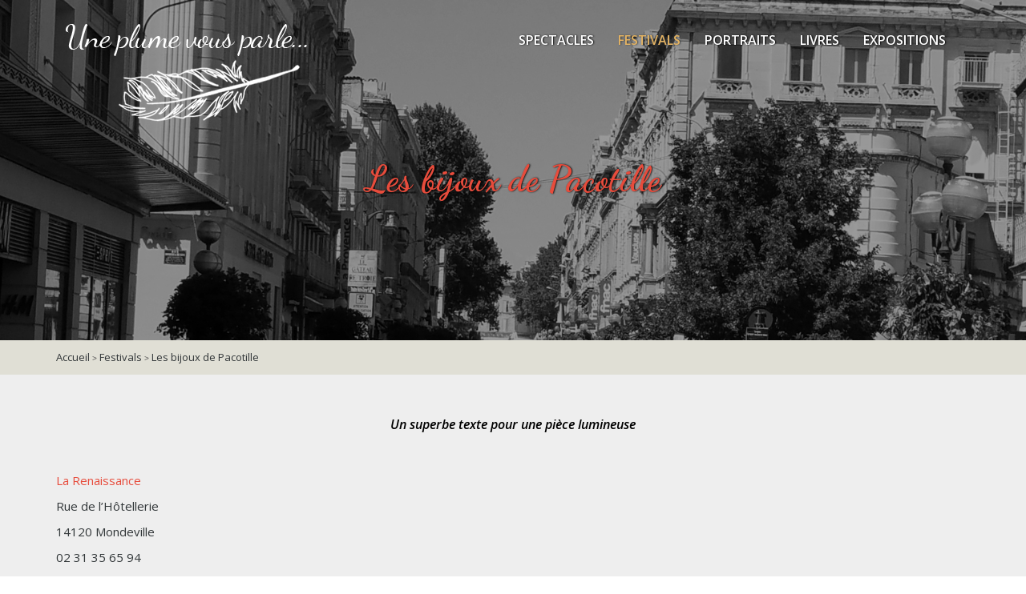

--- FILE ---
content_type: text/html; charset=UTF-8
request_url: https://uneplumevousparle.fr/les-bijoux-de-pacotille/
body_size: 7370
content:
<!doctype html>

<!--[if IEMobile 7 ]>
<html lang="fr-FR" prefix="og: http://ogp.me/ns#"class="no-js iem7"> <![endif]-->
<!--[if lt IE 7 ]>
<html lang="fr-FR" prefix="og: http://ogp.me/ns#" class="no-js ie6"> <![endif]-->
<!--[if IE 7 ]>
<html lang="fr-FR" prefix="og: http://ogp.me/ns#" class="no-js ie7"> <![endif]-->
<!--[if IE 8 ]>
<html lang="fr-FR" prefix="og: http://ogp.me/ns#" class="no-js ie8"> <![endif]-->
<!--[if (gte IE 9)|(gt IEMobile 7)|!(IEMobile)|!(IE)]><!-->
<html lang="fr-FR" prefix="og: http://ogp.me/ns#" class="no-js"><!--<![endif]-->

<head>

    <meta charset="utf-8">
    <meta http-equiv="X-UA-Compatible" content="IE=edge">
    <title>Les bijoux de Pacotille - Une plume vous parle</title>
    <meta name="viewport" content="width=device-width, initial-scale=1.0">
    <link rel="pingback" href="https://uneplumevousparle.fr/xmlrpc.php">

    <link
        href="//fonts.googleapis.com/css?family=Dancing+Script:400,700|Open+Sans:300,300i,400,400i,600,600i,700,700i,800,800i"
        rel="stylesheet">

    <link rel="stylesheet" href="//cdn.linearicons.com/free/1.0.0/icon-font.min.css">

    <!-- wordpress head functions -->
    
<!-- This site is optimized with the Yoast SEO plugin v7.4.2 - https://yoast.com/wordpress/plugins/seo/ -->
<meta name="description" content="Les bijoux de pacotille, texte et interprétation de Céline Milliat-Baumgartner, au Festival À Partir du Réel à La Renaissance (14)"/>
<link rel="canonical" href="https://uneplumevousparle.fr/les-bijoux-de-pacotille/" />
<meta property="og:locale" content="fr_FR" />
<meta property="og:type" content="article" />
<meta property="og:title" content="Les bijoux de Pacotille - Une plume vous parle" />
<meta property="og:description" content="Les bijoux de pacotille, texte et interprétation de Céline Milliat-Baumgartner, au Festival À Partir du Réel à La Renaissance (14)" />
<meta property="og:url" content="https://uneplumevousparle.fr/les-bijoux-de-pacotille/" />
<meta property="og:site_name" content="Une plume vous parle" />
<meta property="article:publisher" content="https://www.facebook.com/MaryMagCulture/" />
<meta property="article:section" content="Festivals" />
<meta property="article:published_time" content="2020-01-10T13:50:41+01:00" />
<meta property="article:modified_time" content="2020-02-04T13:52:20+01:00" />
<meta property="og:updated_time" content="2020-02-04T13:52:20+01:00" />
<meta property="og:image" content="https://uneplumevousparle.fr/wp-content/uploads/2020/01/Photo-bijoux-de-pacotille.jpg" />
<meta property="og:image:secure_url" content="https://uneplumevousparle.fr/wp-content/uploads/2020/01/Photo-bijoux-de-pacotille.jpg" />
<meta property="og:image:width" content="800" />
<meta property="og:image:height" content="600" />
<meta name="twitter:card" content="summary" />
<meta name="twitter:description" content="Les bijoux de pacotille, texte et interprétation de Céline Milliat-Baumgartner, au Festival À Partir du Réel à La Renaissance (14)" />
<meta name="twitter:title" content="Les bijoux de Pacotille - Une plume vous parle" />
<meta name="twitter:image" content="https://uneplumevousparle.fr/wp-content/uploads/2020/01/Photo-bijoux-de-pacotille.jpg" />
<!-- / Yoast SEO plugin. -->

<link rel='dns-prefetch' href='//s.w.org' />
		<script type="text/javascript">
			window._wpemojiSettings = {"baseUrl":"https:\/\/s.w.org\/images\/core\/emoji\/11\/72x72\/","ext":".png","svgUrl":"https:\/\/s.w.org\/images\/core\/emoji\/11\/svg\/","svgExt":".svg","source":{"concatemoji":"https:\/\/uneplumevousparle.fr\/wp-includes\/js\/wp-emoji-release.min.js?ver=4.9.28"}};
			!function(e,a,t){var n,r,o,i=a.createElement("canvas"),p=i.getContext&&i.getContext("2d");function s(e,t){var a=String.fromCharCode;p.clearRect(0,0,i.width,i.height),p.fillText(a.apply(this,e),0,0);e=i.toDataURL();return p.clearRect(0,0,i.width,i.height),p.fillText(a.apply(this,t),0,0),e===i.toDataURL()}function c(e){var t=a.createElement("script");t.src=e,t.defer=t.type="text/javascript",a.getElementsByTagName("head")[0].appendChild(t)}for(o=Array("flag","emoji"),t.supports={everything:!0,everythingExceptFlag:!0},r=0;r<o.length;r++)t.supports[o[r]]=function(e){if(!p||!p.fillText)return!1;switch(p.textBaseline="top",p.font="600 32px Arial",e){case"flag":return s([55356,56826,55356,56819],[55356,56826,8203,55356,56819])?!1:!s([55356,57332,56128,56423,56128,56418,56128,56421,56128,56430,56128,56423,56128,56447],[55356,57332,8203,56128,56423,8203,56128,56418,8203,56128,56421,8203,56128,56430,8203,56128,56423,8203,56128,56447]);case"emoji":return!s([55358,56760,9792,65039],[55358,56760,8203,9792,65039])}return!1}(o[r]),t.supports.everything=t.supports.everything&&t.supports[o[r]],"flag"!==o[r]&&(t.supports.everythingExceptFlag=t.supports.everythingExceptFlag&&t.supports[o[r]]);t.supports.everythingExceptFlag=t.supports.everythingExceptFlag&&!t.supports.flag,t.DOMReady=!1,t.readyCallback=function(){t.DOMReady=!0},t.supports.everything||(n=function(){t.readyCallback()},a.addEventListener?(a.addEventListener("DOMContentLoaded",n,!1),e.addEventListener("load",n,!1)):(e.attachEvent("onload",n),a.attachEvent("onreadystatechange",function(){"complete"===a.readyState&&t.readyCallback()})),(n=t.source||{}).concatemoji?c(n.concatemoji):n.wpemoji&&n.twemoji&&(c(n.twemoji),c(n.wpemoji)))}(window,document,window._wpemojiSettings);
		</script>
		<style type="text/css">
img.wp-smiley,
img.emoji {
	display: inline !important;
	border: none !important;
	box-shadow: none !important;
	height: 1em !important;
	width: 1em !important;
	margin: 0 .07em !important;
	vertical-align: -0.1em !important;
	background: none !important;
	padding: 0 !important;
}
</style>
<link rel='stylesheet' id='contact-form-7-css'  href='https://uneplumevousparle.fr/wp-content/plugins/contact-form-7/includes/css/styles.css?ver=5.0.1' type='text/css' media='all' />
<link rel='stylesheet' id='theme-bootstrap-css'  href='https://uneplumevousparle.fr/wp-content/themes/uneplumevousparle/dist/vendor/bootstrap/css/bootstrap.min.css?ver=1.0' type='text/css' media='all' />
<link rel='stylesheet' id='theme-main-css'  href='https://uneplumevousparle.fr/wp-content/themes/uneplumevousparle/dist/css/styles.css?ver=1.0' type='text/css' media='all' />
<link rel='stylesheet' id='theme-style-css'  href='https://uneplumevousparle.fr/wp-content/themes/uneplumevousparle/style.css?ver=1.0' type='text/css' media='all' />
<link rel='stylesheet' id='theme-slick-css'  href='https://uneplumevousparle.fr/wp-content/themes/uneplumevousparle/dist/vendor/slick/slick.css?ver=1.0' type='text/css' media='all' />
<script type='text/javascript' src='https://uneplumevousparle.fr/wp-includes/js/jquery/jquery.js?ver=1.12.4'></script>
<script type='text/javascript' src='https://uneplumevousparle.fr/wp-includes/js/jquery/jquery-migrate.min.js?ver=1.4.1'></script>
<script type='text/javascript' src='https://uneplumevousparle.fr/wp-content/themes/uneplumevousparle/dist/vendor/bootstrap/js/bootstrap.min.js?ver=1.0'></script>
<script type='text/javascript'>
/* <![CDATA[ */
var ajaxpagination = {"ajaxurl":"https:\/\/uneplumevousparle.fr\/wp-admin\/admin-ajax.php"};
/* ]]> */
</script>
<script type='text/javascript' src='https://uneplumevousparle.fr/wp-content/themes/uneplumevousparle/dist/js/script.min.js?ver=1.0'></script>
<script type='text/javascript' src='https://uneplumevousparle.fr/wp-content/themes/uneplumevousparle/lib/tools/modernizr.js?ver=1.0'></script>
<script type='text/javascript' src='https://uneplumevousparle.fr/wp-content/themes/uneplumevousparle/dist/vendor/slick/slick.min.js?ver=1.0'></script>
<link rel='https://api.w.org/' href='https://uneplumevousparle.fr/wp-json/' />
<link rel='shortlink' href='https://uneplumevousparle.fr/?p=3872' />
<link rel="alternate" type="application/json+oembed" href="https://uneplumevousparle.fr/wp-json/oembed/1.0/embed?url=https%3A%2F%2Funeplumevousparle.fr%2Fles-bijoux-de-pacotille%2F" />
<link rel="alternate" type="text/xml+oembed" href="https://uneplumevousparle.fr/wp-json/oembed/1.0/embed?url=https%3A%2F%2Funeplumevousparle.fr%2Fles-bijoux-de-pacotille%2F&#038;format=xml" />
		<style type="text/css">.recentcomments a{display:inline !important;padding:0 !important;margin:0 !important;}</style>
		
<!-- BEGIN GADWP v5.3.2 Universal Analytics - https://deconf.com/google-analytics-dashboard-wordpress/ -->
<script>
(function(i,s,o,g,r,a,m){i['GoogleAnalyticsObject']=r;i[r]=i[r]||function(){
	(i[r].q=i[r].q||[]).push(arguments)},i[r].l=1*new Date();a=s.createElement(o),
	m=s.getElementsByTagName(o)[0];a.async=1;a.src=g;m.parentNode.insertBefore(a,m)
})(window,document,'script','https://www.google-analytics.com/analytics.js','ga');
  ga('create', 'UA-45908127-6', 'auto');
  ga('send', 'pageview');
</script>
<!-- END GADWP Universal Analytics -->
    <!-- end of wordpress head -->

    <meta property="og:image" content="https://uneplumevousparle.fr/wp-content/uploads/2020/01/Photo-bijoux-de-pacotille-750x450.jpg" />
    <!-- html5.js -->
    <!--[if lt IE 9]>
    <script src="//cdnjs.cloudflare.com/ajax/libs/html5shiv/3.7.3/html5shiv.min.js"></script>
    <![endif]-->

    <!-- respond.js -->
    <!--[if lt IE 9]>
    <script type='text/javascript' src="//cdnjs.cloudflare.com/ajax/libs/respond.js/1.4.2/respond.js"></script>
    <![endif]-->

</head>

<body class="post-template-default single single-post postid-3872 single-format-standard">

<header>

    <div class="navbar">
        <div class="container">

            <div class="navbar-header">
                <button type="button" class="navbar-toggle" data-toggle="collapse"
                        data-target=".navbar-responsive-collapse">
                    <span class="icon-bar"></span>
                    <span class="icon-bar"></span>
                    <span class="icon-bar"></span>
                </button>

                <a class="navbar-brand" title="Créer, c&#039;est résister. Résister, c&#039;est créer." href="https://uneplumevousparle.fr">
                                        <img class="img-responsive"
                         src="https://uneplumevousparle.fr/wp-content/uploads/2016/12/test-logo5-blanc.png"
                         alt="Une plume vous parle"/>
                                    </a>
            </div>

            <div class="collapse navbar-collapse navbar-responsive-collapse">
                <ul id="menu-menu-principal-header" class="nav navbar-nav"><li id="menu-item-31" class="menu-item menu-item-type-taxonomy menu-item-object-category"><a href="https://uneplumevousparle.fr/spectacles/">Spectacles</a></li>
<li id="menu-item-103" class="menu-item menu-item-type-taxonomy menu-item-object-category current-post-ancestor current-menu-parent current-post-parent"><a href="https://uneplumevousparle.fr/festivals/">Festivals</a></li>
<li id="menu-item-104" class="menu-item menu-item-type-taxonomy menu-item-object-category"><a href="https://uneplumevousparle.fr/portraits/">Portraits</a></li>
<li id="menu-item-105" class="menu-item menu-item-type-taxonomy menu-item-object-category"><a href="https://uneplumevousparle.fr/livres/">Livres</a></li>
<li id="menu-item-106" class="menu-item menu-item-type-taxonomy menu-item-object-category"><a href="https://uneplumevousparle.fr/expositions/">Expositions</a></li>
</ul>            </div>

        </div>
    </div>
</header>
    <div class="upvp_page-article upvp_contenu" itemscope itemtype="https://schema.org/Article">
        <section class="upvp_principal"
                 style="background-image: url('https://uneplumevousparle.fr/wp-content/uploads/2017/01/fond-festivals.jpg');">
            <div class="upvp_filtre-fond-noir"></div>
            <div class="upvp_contenant">
                <div class="container">
                    <h1 itemprop="name">
                        Les bijoux de Pacotille                    </h1>
                </div>
            </div>
        </section>

        <section class="upvp_fil-ariane">
            <div class="container">
                <div class="breadcrumbs"><span xmlns:v="http://rdf.data-vocabulary.org/#"><span typeof="v:Breadcrumb"><a href="https://uneplumevousparle.fr/" rel="v:url" property="v:title">Accueil</a> &gt; <span rel="v:child" typeof="v:Breadcrumb"><a href="https://uneplumevousparle.fr/festivals/" rel="v:url" property="v:title">Festivals</a> &gt; <span class="breadcrumb_last">Les bijoux de Pacotille</span></span></span></span></div>            </div>
        </section>

        <section class="upvp_article">
            <div class="container">
                <div class="upvp_accroche" itemprop="description">
                    Un superbe texte pour une pièce lumineuse                </div>

                <div itemprop="articleBody">
                                                    <p>&nbsp;</p>
<p><a href="https://uneplumevousparle.fr/la-renaissance-saison-201718/" target="_blank" rel="noopener noreferrer">La Renaissance</a></p>
<p>Rue de l&rsquo;Hôtellerie</p>
<p>14120 Mondeville</p>
<p>02 31 35 65 94</p>
<p>Festival <strong>À</strong> <strong>Partir du réel </strong></p>
<p><strong>Les bijoux de pacotille</strong></p>
<p>&nbsp;</p>
                                                            <div class="row">
                                    <div class="col-sm-8 col-sm-offset-2">
                                        <figure>
                                            <img src="https://uneplumevousparle.fr/wp-content/uploads/2020/01/Photo-bijoux-de-pacotille-750x450.jpg"
                                                 alt=""
                                                 class="img-responsive"/>
                                            <figcaption>
                                                                                            </figcaption>
                                        </figure>
                                    </div>
                                </div>
                                                            <p>&nbsp;</p>
<p>Noircis par le feu, quelques bijoux en métal qui restent, des souvenirs imagés, inventés, réels qui afflueront. Un accident de la route au petit matin, au retour d&rsquo;un diner, a laissé l&rsquo;auteure <strong>Céline Milliat-Baumgartner</strong> et son petit frère orphelins.</p>
<p><strong>Les bijoux de pacotille</strong> est le récit d&rsquo;une disparition brutale qui va bousculer sa vie d&rsquo;enfant. Elle nous livre son vécu, ses souvenirs parfois embrumés, ses réflexions sur la relation parent-enfant parfois compliquée qu&rsquo;elle ne connaitra pas, sur les comptes qu&rsquo;elle n&rsquo;aura pas eu à rendre. Tout cela avec de bien jolis mots, un texte fort bien écrit, et le résultat est une performance intimiste racontée avec beaucoup de pudeur et de délicatesse, avec force mais aussi beaucoup de douceur.</p>
<p>L&rsquo;émotion est toujours présente toute en retenue, magnifiquement illustrée par les gestes et les mots, la présence extraordinaire sur scène et la silhouette gracile de <strong>Céline</strong> qui interprète son propre rôle.</p>
<p>À aucun moment, on ne tombe dans le « pathos » mais au contraire, la comédienne parvient à évoquer ses parents avec légèreté et drôlerie, avec des temps de silence et beaucoup de sérénité.</p>
<p>La mise en scène contribue à faire de cette pièce un moment sensible et lumineux. Le miroir incliné crée un double qui rappelle le passé avec lequel il faut vivre parce que la vie continue &#8230;.</p>
<p>Merci pour cette belle ouverture sur la vie et l&rsquo;interprétation de ce sublime texte d&rsquo; d&rsquo;<strong>Arno </strong> « <strong>Les yeux de ma mère</strong>« .</p>
<p>&nbsp;</p>
<p>&nbsp;</p>
<p>Texte et interprétation  <strong>Céline Milliat-Baumgartner</strong></p>
<p>Mise en scène <strong>Pauline Bureau</strong></p>
                                                            <div class="row">
                                    <div class="col-sm-10 col-sm-offset-1">
                                        <blockquote class="clearfix">
                                            <span>&ldquo;</span>Dans les yeux de ma mère<br />
Il y a toujours une lumière<span>&rdquo;</span>
                                                                                            <cite>
                                                    &ndash; Arno                                                </cite>
                                                                                    </blockquote>
                                    </div>
                                </div>
                                            </div>

                
                
                <!-- Go to www.addthis.com/dashboard to customize your tools -->
                <div class="upvp_titre_partage">Partager sur : </div>
                <div class="upvp_bouton_partage addthis_inline_share_toolbox"></div>

                                <div class="cal_date-auteur">
                    Par Maryline Bart, le
                    <span itemprop="datePublished" content="2020-01-10">
                        Vendredi 10 Janvier 2020</span>.
                </div>
                <div class="clearfix"></div>

                                    <div class="upvp_credits">
                        <h2>
                            Crédits
                        </h2>

                        <p>Cie La Part des Anges</p>

                    </div>
                
            </div>
        </section>

        <!-- Référencement -->
        <meta itemprop="url" content="https://uneplumevousparle.fr/les-bijoux-de-pacotille/">

        <meta itemscope itemprop="mainEntityOfPage"
              itemType="https://schema.org/WebPage"
              itemid="https://uneplumevousparle.fr/les-bijoux-de-pacotille/"/>

        <meta itemprop="headline"
              content="Un superbe texte pour une pièce lumineuse">

        <meta itemprop="articleSection" content="Festivals">

                <div class="hidden" itemprop="image" itemscope itemtype="https://schema.org/ImageObject">
            <img src="https://uneplumevousparle.fr/wp-content/uploads/2020/01/Photo-bijoux-de-pacotille-750x450.jpg"
                 alt="" class="img-responsive"/>
            <meta itemprop="url" content="https://uneplumevousparle.fr/wp-content/uploads/2020/01/Photo-bijoux-de-pacotille-750x450.jpg">
            <meta itemprop="width" content="750">
            <meta itemprop="height" content="450">
        </div>

        <div class="hidden" itemprop="publisher" itemscope
             itemtype="https://schema.org/Organization">
            <div itemprop="logo" itemscope itemtype="https://schema.org/ImageObject">
                                <img src="https://uneplumevousparle.fr/wp-content/uploads/2016/12/test-logo5.png" alt="Une plume vous parle"/>
                <meta itemprop="url" content="https://uneplumevousparle.fr/wp-content/uploads/2016/12/test-logo5.png">
                <meta itemprop="width"
                      content="325">
                <meta itemprop="height"
                      content="150">
            </div>
            <meta itemprop="name" content="Une plume vous parle">
        </div>

        <div class="hidden" itemprop="author" itemscope
             itemtype="https://schema.org/Person">
            <span itemprop="name">Maryline Bart</span>
        </div>


                    <section class="upvp_articles">
                <div class="container">
                    <h2>
                        Autres articles...                    </h2>

                    <div class="upvp_liste-articles">
                        <div class="row">
                                                            <div class="col-sm-4" itemscope itemtype="https://schema.org/Article">
                                    <a itemprop="url" href="https://uneplumevousparle.fr/la-sainte-famille/" class="upvp_article"
                                       title="Accéder à l'article : La Sainte Famille">
                                        <figure>
                                            <div itemprop="image" itemscope itemtype="https://schema.org/ImageObject">
                                                <img src="https://uneplumevousparle.fr/wp-content/uploads/2017/10/photo-la-sainte-famille.jpg"
                                                     alt="" class="img-responsive"/>
                                                <meta itemprop="url"
                                                      content="https://uneplumevousparle.fr/wp-content/uploads/2017/10/photo-la-sainte-famille.jpg">
                                                <meta itemprop="width"
                                                      content="750">
                                                <meta itemprop="height"
                                                      content="450">
                                            </div>
                                            <figcaption itemprop="articleSection">
                                                <span
                                                    class="lnr lnr-book">
                                                </span>
                                                Livres                                            </figcaption>
                                        </figure>
                                        <h3 itemprop="name">
                                            La Sainte Famille                                        </h3>

                                        <p itemprop="description">
                                            "On ne guérit jamais de son enfance"                                        </p>

                                        <div class="upvp_date" itemprop="datePublished"
                                             content="2017-10-20">
                                            Vendredi 20 Octobre 2017                                        </div>

                                        <!-- Référencement -->
                                        <meta itemscope itemprop="mainEntityOfPage"
                                              itemType="https://schema.org/WebPage"
                                              itemid="https://uneplumevousparle.fr/la-sainte-famille/"/>

                                        <meta itemprop="headline"
                                              content=""On ne guérit jamais de son enfance"">

                                        <div class="hidden" itemprop="author" itemscope
                                             itemtype="https://schema.org/Person">
                                            <span itemprop="name">Jean-Pierre Courtois</span>
                                        </div>

                                        <div class="hidden" itemprop="publisher" itemscope
                                             itemtype="https://schema.org/Organization">
                                            <div itemprop="logo" itemscope itemtype="https://schema.org/ImageObject">
                                                                                                <img src="https://uneplumevousparle.fr/wp-content/uploads/2016/12/test-logo5.png"
                                                     alt="Une plume vous parle"/>
                                                <meta itemprop="url" content="https://uneplumevousparle.fr/wp-content/uploads/2016/12/test-logo5.png">
                                                <meta itemprop="width"
                                                      content="325">
                                                <meta itemprop="height"
                                                      content="150">
                                            </div>
                                            <meta itemprop="name" content="Une plume vous parle">
                                        </div>

                                    </a>
                                </div>
                                                            <div class="col-sm-4" itemscope itemtype="https://schema.org/Article">
                                    <a itemprop="url" href="https://uneplumevousparle.fr/la-vie-titre-provisoire/" class="upvp_article"
                                       title="Accéder à l'article : La Vie (titre provisoire)">
                                        <figure>
                                            <div itemprop="image" itemscope itemtype="https://schema.org/ImageObject">
                                                <img src="https://uneplumevousparle.fr/wp-content/uploads/2017/04/francois-morel-001-cFrédéric-Mei-750x450.jpg"
                                                     alt="" class="img-responsive"/>
                                                <meta itemprop="url"
                                                      content="https://uneplumevousparle.fr/wp-content/uploads/2017/04/francois-morel-001-cFrédéric-Mei-750x450.jpg">
                                                <meta itemprop="width"
                                                      content="750">
                                                <meta itemprop="height"
                                                      content="450">
                                            </div>
                                            <figcaption itemprop="articleSection">
                                                <span
                                                    class="lnr lnr-calendar-full">
                                                </span>
                                                Spectacles                                            </figcaption>
                                        </figure>
                                        <h3 itemprop="name">
                                            La Vie (titre provisoire)                                        </h3>

                                        <p itemprop="description">
                                            Un très beau rendez-vous                                        </p>

                                        <div class="upvp_date" itemprop="datePublished"
                                             content="2017-04-07">
                                            Vendredi 7 Avril 2017                                        </div>

                                        <!-- Référencement -->
                                        <meta itemscope itemprop="mainEntityOfPage"
                                              itemType="https://schema.org/WebPage"
                                              itemid="https://uneplumevousparle.fr/la-vie-titre-provisoire/"/>

                                        <meta itemprop="headline"
                                              content="Un très beau rendez-vous">

                                        <div class="hidden" itemprop="author" itemscope
                                             itemtype="https://schema.org/Person">
                                            <span itemprop="name">Maryline Bart</span>
                                        </div>

                                        <div class="hidden" itemprop="publisher" itemscope
                                             itemtype="https://schema.org/Organization">
                                            <div itemprop="logo" itemscope itemtype="https://schema.org/ImageObject">
                                                                                                <img src="https://uneplumevousparle.fr/wp-content/uploads/2016/12/test-logo5.png"
                                                     alt="Une plume vous parle"/>
                                                <meta itemprop="url" content="https://uneplumevousparle.fr/wp-content/uploads/2016/12/test-logo5.png">
                                                <meta itemprop="width"
                                                      content="325">
                                                <meta itemprop="height"
                                                      content="150">
                                            </div>
                                            <meta itemprop="name" content="Une plume vous parle">
                                        </div>

                                    </a>
                                </div>
                                                            <div class="col-sm-4" itemscope itemtype="https://schema.org/Article">
                                    <a itemprop="url" href="https://uneplumevousparle.fr/le-panta/" class="upvp_article"
                                       title="Accéder à l'article : Scènes de lecture">
                                        <figure>
                                            <div itemprop="image" itemscope itemtype="https://schema.org/ImageObject">
                                                <img src="https://uneplumevousparle.fr/wp-content/uploads/2017/12/photo-broken.jpg"
                                                     alt="" class="img-responsive"/>
                                                <meta itemprop="url"
                                                      content="https://uneplumevousparle.fr/wp-content/uploads/2017/12/photo-broken.jpg">
                                                <meta itemprop="width"
                                                      content="750">
                                                <meta itemprop="height"
                                                      content="450">
                                            </div>
                                            <figcaption itemprop="articleSection">
                                                <span
                                                    class="lnr lnr-heart">
                                                </span>
                                                Coups de coeur                                            </figcaption>
                                        </figure>
                                        <h3 itemprop="name">
                                            Scènes de lecture                                        </h3>

                                        <p itemprop="description">
                                            Les belles soirées du Panta                                        </p>

                                        <div class="upvp_date" itemprop="datePublished"
                                             content="2017-12-12">
                                            Mardi 12 Décembre 2017                                        </div>

                                        <!-- Référencement -->
                                        <meta itemscope itemprop="mainEntityOfPage"
                                              itemType="https://schema.org/WebPage"
                                              itemid="https://uneplumevousparle.fr/le-panta/"/>

                                        <meta itemprop="headline"
                                              content="Les belles soirées du Panta">

                                        <div class="hidden" itemprop="author" itemscope
                                             itemtype="https://schema.org/Person">
                                            <span itemprop="name">Maryline Bart</span>
                                        </div>

                                        <div class="hidden" itemprop="publisher" itemscope
                                             itemtype="https://schema.org/Organization">
                                            <div itemprop="logo" itemscope itemtype="https://schema.org/ImageObject">
                                                                                                <img src="https://uneplumevousparle.fr/wp-content/uploads/2016/12/test-logo5.png"
                                                     alt="Une plume vous parle"/>
                                                <meta itemprop="url" content="https://uneplumevousparle.fr/wp-content/uploads/2016/12/test-logo5.png">
                                                <meta itemprop="width"
                                                      content="325">
                                                <meta itemprop="height"
                                                      content="150">
                                            </div>
                                            <meta itemprop="name" content="Une plume vous parle">
                                        </div>

                                    </a>
                                </div>
                                                    </div>
                    </div>
                </div>
            </section>
            </div>

    <!-- Go to www.addthis.com/dashboard to customize your tools -->
    <script type="text/javascript" src="//s7.addthis.com/js/300/addthis_widget.js#pubid=ra-58795cc2f4112a9c"></script>

<footer>
    <div class="upvp_informations">
        <div class="container">
            <div class="row">
                <div class="col-sm-4">
                    <a title="Créer, c&#039;est résister. Résister, c&#039;est créer." href="https://uneplumevousparle.fr">
                                                <img class="img-responsive"
                             src="https://uneplumevousparle.fr/wp-content/uploads/2016/12/test-logo5-blanc.png"
                             alt="Une plume vous parle"/>
                    </a>
                </div>
                                    <div class="col-sm-4">
                                                    <div class="upvp_titre">
                                À propos...                            </div>
                            <p>
                                Spectatrice née, amoureuse des mots, passionnée par l’écriture et la lecture, il n’en fallait pas plus pour que naisse <i>Une plume vous parle</i>.                                 <a href="https://uneplumevousparle.fr/a-propos/">
                                    Lire la suite...
                                </a>
                            </p>
                            <a class="upvp_contact" href="https://uneplumevousparle.fr/contact/">
                                <span class="lnr lnr-envelope"></span>
                                Contact
                            </a>
                                            </div>
                                <div class="col-sm-4">
                    <nav>
                        <ul>
                                                                <li>
                                        <a href="https://uneplumevousparle.fr/actualites/"
                                           title="Accéder à la liste des Actualités">
                                            <span
                                                class="upvp_icone lnr lnr-bubble"></span>
                                            <span class="upvp_libelle">Actualités</span>
                                        </a>
                                    </li>
                                                                    <li>
                                        <a href="https://uneplumevousparle.fr/coups-de-coeur/"
                                           title="Accéder à la liste des Coups de coeur">
                                            <span
                                                class="upvp_icone lnr lnr-heart"></span>
                                            <span class="upvp_libelle">Coups de coeur</span>
                                        </a>
                                    </li>
                                                                    <li>
                                        <a href="https://uneplumevousparle.fr/spectacles/"
                                           title="Accéder à la liste des Spectacles">
                                            <span
                                                class="upvp_icone lnr lnr-calendar-full"></span>
                                            <span class="upvp_libelle">Spectacles</span>
                                        </a>
                                    </li>
                                                                    <li>
                                        <a href="https://uneplumevousparle.fr/portraits/"
                                           title="Accéder à la liste des Portraits">
                                            <span
                                                class="upvp_icone lnr lnr-users"></span>
                                            <span class="upvp_libelle">Portraits</span>
                                        </a>
                                    </li>
                                                                    <li>
                                        <a href="https://uneplumevousparle.fr/festivals/"
                                           title="Accéder à la liste des Festivals">
                                            <span
                                                class="upvp_icone lnr lnr-earth"></span>
                                            <span class="upvp_libelle">Festivals</span>
                                        </a>
                                    </li>
                                                                    <li>
                                        <a href="https://uneplumevousparle.fr/livres/"
                                           title="Accéder à la liste des Livres">
                                            <span
                                                class="upvp_icone lnr lnr-book"></span>
                                            <span class="upvp_libelle">Livres</span>
                                        </a>
                                    </li>
                                                                    <li>
                                        <a href="https://uneplumevousparle.fr/expositions/"
                                           title="Accéder à la liste des Expositions">
                                            <span
                                                class="upvp_icone lnr lnr-picture"></span>
                                            <span class="upvp_libelle">Expositions</span>
                                        </a>
                                    </li>
                                                        </ul>
                    </nav>
                </div>

            </div>
        </div>
    </div>
    <div class="upvp_legal">
        <div class="container">
            <div class="upvp_copyright">
                &copy; Une plume vous parle 2026            </div>
            <div class="upvp_liens">
                                        <a href="https://uneplumevousparle.fr/mentions-legales/" title="Accéder à la page : Mentions légales">
                            Mentions légales                        </a>
                                            <a href="https://uneplumevousparle.fr/credits/" title="Accéder à la page : Crédits">
                            Crédits                        </a>
                                    <a href="https://www.facebook.com/uneplumevousparle/"
                   target="_blank"
                   class="upvp_facebook"
                   title="Accéder à la page Facebook"></a>
            </div>
            <div class="clearfix"></div>
        </div>
    </div>
</footer>

<!--[if lt IE 7 ]>
<script src="//ajax.googleapis.com/ajax/libs/chrome-frame/1.0.3/CFInstall.min.js"></script>
<script>window.attachEvent('onload', function () {
    CFInstall.check({mode: 'overlay'})
})</script>
<![endif]-->

<script type='text/javascript'>
/* <![CDATA[ */
var wpcf7 = {"apiSettings":{"root":"https:\/\/uneplumevousparle.fr\/wp-json\/contact-form-7\/v1","namespace":"contact-form-7\/v1"},"recaptcha":{"messages":{"empty":"Merci de confirmer que vous n\u2019\u00eates pas un robot."}}};
/* ]]> */
</script>
<script type='text/javascript' src='https://uneplumevousparle.fr/wp-content/plugins/contact-form-7/includes/js/scripts.js?ver=5.0.1'></script>
<script type='text/javascript' src='https://uneplumevousparle.fr/wp-includes/js/imagesloaded.min.js?ver=3.2.0'></script>
<script type='text/javascript' src='https://uneplumevousparle.fr/wp-includes/js/masonry.min.js?ver=3.3.2'></script>
<script type='text/javascript' src='https://uneplumevousparle.fr/wp-includes/js/wp-embed.min.js?ver=4.9.28'></script>

</body>

</html>

--- FILE ---
content_type: text/css
request_url: https://uneplumevousparle.fr/wp-content/themes/uneplumevousparle/dist/css/styles.css?ver=1.0
body_size: 3159
content:
body{line-height:1;background:#FFFFFF;font-size:16px;color:#555555;overflow-x:hidden}html,body,div,span,applet,object,iframe,h1,h2,h3,h4,h5,h6,p,blockquote,pre,a,abbr,acronym,address,big,cite,code,del,dfn,em,img,ins,kbd,q,s,samp,small,strike,strong,sub,sup,tt,var,b,u,i,center,dl,dt,dd,ol,ul,li,fieldset,form,label,legend,table,caption,tbody,tfoot,thead,tr,th,td,article,aside,canvas,details,embed,figure,figcaption,footer,header,hgroup,menu,nav,output,ruby,section,summary,time,mark,audio,video{margin:0;padding:0;border:0;font-size:100%;vertical-align:baseline}ol,ul{list-style:none}blockquote,q{quotes:none}blockquote:before,blockquote:after,q:before,q:after{content:'';content:none}table{border-collapse:collapse;border-spacing:0}article,aside,details,figcaption,figure,footer,header,hgroup,menu,nav,section{display:block}html,body{font-size:10px}a{text-decoration:none;-webkit-transition:all .2s ease-out;-moz-transition:all .2s ease-out;-o-transition:all .2s ease-out;transition:all .2s ease-out}a:hover,a:focus{text-decoration:none}*{outline:none}.upvp_filtre-fond-noir{background-color:rgba(0,0,0,0.4);position:absolute;width:100%;height:100%;z-index:0}header{position:relative}header .navbar{position:absolute;width:100%;border:none;z-index:10}@media (max-width:992px){header .navbar-brand img{max-width:75%}}@media (max-width:768px){header .navbar-brand img{position:absolute;width:250px}}header .navbar-toggle{margin-right:30px;margin-top:45px;background-color:#ffffff}header .navbar-toggle .icon-bar{background-color:#e74c3c}@media (max-width:768px){header .navbar-collapse{background-color:#ffffff;box-shadow:none;border:none;margin-top:50px}}@media (min-width:992px){header .navbar-nav{margin-top:25px}}@media (min-width:768px){header .navbar-nav{float:right}}header .navbar-nav li{font-family:'Open Sans',sans-serif;font-weight:600;font-size:1.6em;text-transform:uppercase}@media (max-width:992px){header .navbar-nav li{font-size:1.4em}}header .navbar-nav li a{display:block;color:#ffffff;text-shadow:1px 0 2px rgba(0,0,0,0.9)}@media (max-width:768px){header .navbar-nav li a{color:#000000;text-shadow:none}}header .navbar-nav li a:hover,header .navbar-nav li a:focus{background-color:transparent;color:#e74c3c;text-shadow:1px 0 2px rgba(49,54,56,0.9)}@media (max-width:992px){header .navbar-nav li a{padding:10px}}header .navbar-nav li.current-post-parent a,header .navbar-nav li.current-menu-item a,header .navbar-nav li.active a{background-color:transparent;color:#e4b363;text-shadow:1px 0 2px rgba(49,54,56,0.9)}footer .upvp_informations{background-color:#313638;padding:40px}footer .upvp_informations .upvp_titre{font-family:'Dancing Script',sans-serif;font-weight:700;font-size:2.5em;color:#e4b363;margin-bottom:10px}footer .upvp_informations p{font-family:'Open Sans',sans-serif;font-weight:400;font-size:1.4em;color:#ffffff;line-height:150%}footer .upvp_informations p a{color:#e74c3c}footer .upvp_informations p a:hover,footer .upvp_informations p a:focus{color:#e4b363}footer .upvp_informations .upvp_contact{display:inline-block;font-family:'Open Sans',sans-serif;font-weight:600;font-size:1.6em;color:#ffffff;border:1px solid #ffffff;margin-top:15px;padding:7px 20px 10px 20px;text-transform:uppercase;-webkit-border-radius:4px;-moz-border-radius:4px;border-radius:4px}footer .upvp_informations .upvp_contact span{font-size:1.2em;display:inline-block;margin-right:5px}footer .upvp_informations .upvp_contact:hover,footer .upvp_informations .upvp_contact:focus{border-color:#e74c3c;color:#e74c3c}@media (max-width:768px){footer .upvp_informations ul{margin-top:20px}}footer .upvp_informations ul li a{display:block;padding:5px 15px;margin:2px 0;font-family:'Open Sans',sans-serif;font-weight:600;font-size:1.8em;color:#ffffff;text-transform:uppercase}footer .upvp_informations ul li a span{-webkit-transition:all .2s ease-out;-moz-transition:all .2s ease-out;-o-transition:all .2s ease-out;transition:all .2s ease-out}footer .upvp_informations ul li a span.upvp_icone{display:inline-block;margin-right:5px;font-size:1.2em}footer .upvp_informations ul li a span .upvp_libelle{display:inline-block;margin-left:5px}footer .upvp_informations ul li a:hover,footer .upvp_informations ul li a:focus{color:#e74c3c}footer .upvp_informations ul li a:hover span.upvp_libelle,footer .upvp_informations ul li a:focus span.upvp_libelle{margin-left:6px}footer .upvp_legal{font-family:'Open Sans',sans-serif;font-size:1.4em;font-weight:400;padding:15px 0;background-color:#5c6264}footer .upvp_legal .upvp_copyright{float:left;color:#ffffff}footer .upvp_legal .upvp_liens{float:right;position:relative;padding-right:30px}footer .upvp_legal .upvp_liens a{display:inline-block;padding:0 10px;color:#ffffff}footer .upvp_legal .upvp_liens a:hover,footer .upvp_legal .upvp_liens a:focus{color:#313638}footer .upvp_legal .upvp_liens a.upvp_facebook{position:absolute;right:0;top:-8px;background-image:url('../../images/logo-facebook.png');background-repeat:no-repeat;background-size:cover;width:27px;height:27px}.upvp_principal{width:100%;height:425px;background-position:center;background-size:cover;background-attachment:fixed;overflow:hidden;position:relative}.upvp_principal .upvp_contenant{position:relative}.upvp_principal h1,.upvp_principal h2{padding:200px 0;font-size:5em;font-weight:700;font-family:'Dancing Script',sans-serif;color:#e4b363;text-align:center;text-shadow:1px 0 2px rgba(0,0,0,0.9);z-index:5;position:relative}.upvp_fil-ariane{padding:15px 0;background-color:#e0dfd5}.upvp_fil-ariane a{display:inline-block;font-family:'Open Sans',sans-serif;font-weight:400;font-size:1.3em;color:#313638}.upvp_fil-ariane a.upvp_parent{font-weight:700}.upvp_fil-ariane a:hover,.upvp_fil-ariane a:focus{color:#e74c3c}.upvp_fil-ariane a.home{font-weight:700}.upvp_fil-ariane .breadcrumb_last{display:inline-block;font-family:'Open Sans',sans-serif;font-weight:400;font-size:1.3em;color:#313638}.upvp_articles{background-color:#eeeeee;padding:50px 0}.upvp_articles .upvp_liste-articles{margin-top:30px}.upvp_articles .upvp_liste-articles .upvp_article{display:block;margin-bottom:30px;background-color:#ffffff;padding-bottom:15px}.upvp_articles .upvp_liste-articles .upvp_article:hover h2,.upvp_articles .upvp_liste-articles .upvp_article:focus h2,.upvp_articles .upvp_liste-articles .upvp_article:hover h3,.upvp_articles .upvp_liste-articles .upvp_article:focus h3{color:#e4b363}.upvp_articles .upvp_liste-articles .upvp_article:hover h2 a,.upvp_articles .upvp_liste-articles .upvp_article:focus h2 a,.upvp_articles .upvp_liste-articles .upvp_article:hover h3 a,.upvp_articles .upvp_liste-articles .upvp_article:focus h3 a{color:#e4b363}.upvp_articles .upvp_liste-articles .upvp_article:hover img,.upvp_articles .upvp_liste-articles .upvp_article:focus img{-webkit-transform:scale(1.1);-moz-transform:scale(1.1);-o-transform:scale(1.1);-ms-transform:scale(1.1);transform:scale(1.1)}.upvp_articles .upvp_liste-articles .upvp_article:hover figcaption,.upvp_articles .upvp_liste-articles .upvp_article:focus figcaption{background-color:#e74c3c}.upvp_articles .upvp_liste-articles .upvp_article figure{position:relative;overflow:hidden}.upvp_articles .upvp_liste-articles .upvp_article figure img{-webkit-transition:all .4s ease-out;-moz-transition:all .4s ease-out;-o-transition:all .4s ease-out;transition:all .4s ease-out}.upvp_articles .upvp_liste-articles .upvp_article figure figcaption{-webkit-transition:all .4s ease-out;-moz-transition:all .4s ease-out;-o-transition:all .4s ease-out;transition:all .4s ease-out;font-family:'Open Sans',sans-serif;font-weight:600;font-size:1.8em;text-transform:uppercase;position:absolute;padding:5px 15px;bottom:15px;color:#ffffff;background-color:rgba(228,179,99,0.8)}.upvp_articles .upvp_liste-articles .upvp_article figure figcaption span{display:inline-block;margin-right:5px}.upvp_articles .upvp_liste-articles .upvp_article h2,.upvp_articles .upvp_liste-articles .upvp_article h3{padding:0 15px;font-family:'Dancing Script',sans-serif;font-size:2.4em;font-weight:700;line-height:175%;color:#e74c3c;margin-top:10px;-webkit-transition:all .2s ease-out;-moz-transition:all .2s ease-out;-o-transition:all .2s ease-out;transition:all .2s ease-out}.upvp_articles .upvp_liste-articles .upvp_article h2 a,.upvp_articles .upvp_liste-articles .upvp_article h3 a{color:#e74c3c}.upvp_articles .upvp_liste-articles .upvp_article p{padding:0 10px;font-family:'Open Sans',sans-serif;font-weight:600;font-size:1.4em;line-height:175%;color:#313638;margin:15px 0}.upvp_articles .upvp_liste-articles .upvp_article div.upvp_date{padding:0 15px;font-family:'Open Sans',sans-serif;font-weight:400;font-size:1.4em;color:#5c6264}@media (max-width:768px){.upvp_articles .upvp_liste-articles .upvp_article div.upvp_date{font-size:1.3em}}.upvp_contenu h1{font-family:'Dancing Script',sans-serif;font-size:4.5em;font-weight:700;color:#e74c3c;text-shadow:1px 0 2px rgba(0,0,0,0.9);margin-bottom:20px}@media (max-width:768px){.upvp_contenu h1{font-size:3.5em}}.upvp_contenu h2,.upvp_contenu h3,.upvp_contenu h4,.upvp_contenu h5,.upvp_contenu h6{font-family:'Dancing Script',sans-serif;font-weight:600;color:#e4b363;text-shadow:1px 0 2px rgba(0,0,0,0.9);margin-bottom:15px}.upvp_contenu h2{font-size:3.6em}.upvp_contenu h3{font-size:3.2em}.upvp_contenu h4{font-size:2.8em}.upvp_contenu h5{font-size:2.4em}.upvp_contenu h6{font-size:2em}.upvp_contenu p,.upvp_contenu ul,.upvp_contenu ol{font-family:'Open Sans',sans-serif;font-weight:400;font-size:1.5em;line-height:150%;color:#313638;margin:10px 0}.upvp_contenu p a,.upvp_contenu ul a,.upvp_contenu ol a{display:inline-block;color:#e74c3c}.upvp_contenu p a:hover,.upvp_contenu ul a:hover,.upvp_contenu ol a:hover,.upvp_contenu p a:focus,.upvp_contenu ul a:focus,.upvp_contenu ol a:focus{color:#e4b363}.upvp_contenu strong{font-weight:600}.upvp_contenu ul,.upvp_contenu ol{margin-left:15px}.upvp_contenu ul{list-style:disc}.upvp_contenu ol{list-style:decimal}.upvp_contenu figure{margin:10px 0}.upvp_contenu figure figcaption{font-family:'Open Sans',sans-serif;font-weight:500;font-size:1.3em;margin-top:10px;text-align:center;font-style:italic;color:#313638}.upvp_contenu blockquote{margin:30px 0;font-size:2.7em;line-height:150%;font-weight:700;font-family:'Dancing Script',sans-serif;color:#e74c3c;text-shadow:1px 0 2px rgba(0,0,0,0.9)}.upvp_contenu blockquote cite{float:right;margin-top:10px;font-size:.8em}.upvp_contenu .upvp_accroche{margin-bottom:15px;font-family:'Open Sans',sans-serif;font-weight:600;font-size:1.6em;line-height:150%;color:#000000;font-style:italic;text-align:center}.upvp_contenu .upvp_credits{margin-top:20px}.upvp_contenu .upvp_credits h2{color:#000000;font-size:2.5em;text-shadow:none;margin-bottom:5px}.upvp_contenu .upvp_slider{margin:20px 0}.upvp_contenu .upvp_slider .upvp_fleche{position:absolute;top:38%;z-index:1;font-size:3em;color:#313638;cursor:pointer}@media (max-width:768px){.upvp_contenu .upvp_slider .upvp_fleche{display:none}}.upvp_contenu .upvp_slider .upvp_fleche.upvp_precedent{left:-10%}.upvp_contenu .upvp_slider .upvp_fleche.upvp_suivant{right:-10%}.upvp_contenu .upvp_slider ul{margin-top:2%}.upvp_contenu .upvp_slider ul li{display:inline-block;width:18%;margin:0 1%;cursor:pointer;-moz-opacity:.8;-khtml-opacity:.8;-webkit-opacity:.8;opacity:.8;-ms-filter:progid:DXImageTransform.Microsoft.Alpha(opacity=80);filter:alpha(opacity=80)}.upvp_contenu .upvp_slider ul li.slick-active{-moz-opacity:1;-khtml-opacity:1;-webkit-opacity:1;opacity:1;-ms-filter:progid:DXImageTransform.Microsoft.Alpha(opacity=100);filter:alpha(opacity=100)}.upvp_contenu .upvp_slider ul li .upvp_miniature{overflow:hidden}.upvp_contenu .upvp_slider ul li .upvp_miniature img{max-width:100%}.upvp_contenu .cal_date-auteur{font-family:'Open Sans',sans-serif;font-weight:600;float:right;font-size:1.4em;color:#313638;margin-top:30px}.upvp_contenu #upvp_formulaire textarea,.upvp_contenu #upvp_formulaire input[type="text"],.upvp_contenu #upvp_formulaire input[type="email"]{display:block;width:100%;font-family:'Open Sans',sans-serif;font-size:1.4em;font-weight:400;color:#313638;padding:20px 15px;-webkit-border-radius:5px;-moz-border-radius:5px;border-radius:5px;border:none;text-shadow:none;margin:10px 0}.upvp_contenu #upvp_formulaire textarea{resize:vertical}.upvp_contenu #upvp_formulaire input[type="submit"]{font-weight:500;font-size:1em;color:#ffffff;text-transform:uppercase;text-align:center;padding:10px 20px;margin-top:15px;background-color:#e74c3c;border:none;text-shadow:none;-webkit-border-radius:5px;-moz-border-radius:5px;border-radius:5px}.upvp_contenu #upvp_formulaire input[type="submit"]:hover,.upvp_contenu #upvp_formulaire input[type="submit"]:focus{background-color:#e4b363}.upvp_contenu #upvp_formulaire .wpcf7-not-valid-tip{font-size:1.2em;color:#e74c3c}.upvp_contenu #upvp_formulaire .wpcf7-validation-errors{font-size:1.3em;padding:10px;border-color:#e4b363}.upvp_contenu #upvp_formulaire-envoye{text-align:center;display:none}.upvp_contenu #upvp_formulaire-envoye p{margin:10px 0;font-weight:600;font-size:1.6em;color:#5c6264}.upvp_page-accueil h2{font-family:'Dancing Script',sans-serif;font-weight:700;font-size:3.5em;color:#e74c3c}.upvp_page-accueil h2 a{color:#e74c3c}.upvp_page-accueil h2 a:hover,.upvp_page-accueil h2 a:focus{color:#e4b363}.upvp_page-accueil .upvp_principal-accueil{width:100%;height:500px;background-position:center;background-size:cover;background-attachment:fixed;overflow:hidden;position:relative}.upvp_page-accueil .upvp_principal-accueil .upvp_contenant{position:relative}.upvp_page-accueil .upvp_principal-accueil blockquote{margin-top:370px;font-size:3em;font-weight:700;font-family:'Dancing Script',sans-serif;color:#ffffff;text-shadow:1px 0 2px rgba(0,0,0,0.9)}@media (max-width:768px){.upvp_page-accueil .upvp_principal-accueil blockquote{margin-top:330px}}.upvp_page-accueil .upvp_principal-accueil blockquote cite{float:right;margin-top:10px;font-size:.8em}.upvp_page-accueil .upvp_presentation{padding:20px 0;position:relative}.upvp_page-accueil .upvp_presentation p{font-family:'Open Sans',sans-serif;font-weight:600;font-size:1.6em;color:#313638;margin:20px 0;line-height:175%}.upvp_page-accueil .upvp_presentation .upvp_lire-suite{display:block;font-family:'Open Sans',sans-serif;font-weight:700;font-size:1.6em;color:#e4b363}.upvp_page-accueil .upvp_presentation .upvp_lire-suite:hover,.upvp_page-accueil .upvp_presentation .upvp_lire-suite:focus{color:#e74c3c}@media (min-width:992px){.upvp_page-accueil .upvp_presentation ul{position:absolute;width:92%;top:-45px}}.upvp_page-accueil .upvp_presentation ul li a{display:block;padding:10px 15px;margin:2px 0;font-family:'Open Sans',sans-serif;font-weight:600;font-size:1.8em;color:#ffffff;background-color:#e4b363;text-transform:uppercase}.upvp_page-accueil .upvp_presentation ul li a span{-webkit-transition:all .2s ease-out;-moz-transition:all .2s ease-out;-o-transition:all .2s ease-out;transition:all .2s ease-out}.upvp_page-accueil .upvp_presentation ul li a span.upvp_icone{display:inline-block;margin-right:5px;font-size:1.2em}.upvp_page-accueil .upvp_presentation ul li a span .upvp_libelle{display:inline-block;margin-left:5px}.upvp_page-accueil .upvp_presentation ul li a:hover,.upvp_page-accueil .upvp_presentation ul li a:focus{background-color:#e74c3c}.upvp_page-accueil .upvp_presentation ul li a:hover span.upvp_libelle,.upvp_page-accueil .upvp_presentation ul li a:focus span.upvp_libelle{margin-left:7px}.upvp_page-accueil .upvp_actualites{padding-top:50px;padding-bottom:0}.upvp_page-accueil .upvp_actualites .upvp_voir-plus{display:inline-block;font-family:'Open Sans',sans-serif;font-weight:700;font-size:1.6em;color:#e4b363;border:2px solid #e4b363;padding:10px 15px}.upvp_page-accueil .upvp_actualites .upvp_voir-plus:hover,.upvp_page-accueil .upvp_actualites .upvp_voir-plus:focus{color:#e74c3c;border-color:#e74c3c}.upvp_page-categorie .upvp_liste-articles{margin:0}.upvp_page-categorie .upvp_aucun-resultat{font-family:'Open Sans',sans-serif;font-weight:500;font-size:1.6em;text-align:center}.upvp_page-categorie .upvp_aucun-resultat .upvp_bouton{display:inline-block;font-family:'Open Sans',sans-serif;font-weight:600;font-size:1em;color:#e74c3c;border:1px solid #e74c3c;margin:30px 10px 15px 30px;padding:7px 20px 10px 20px;text-transform:uppercase;-webkit-border-radius:4px;-moz-border-radius:4px;border-radius:4px}.upvp_page-categorie .upvp_aucun-resultat .upvp_bouton span{font-size:1.2em;display:inline-block;margin-right:5px}.upvp_page-categorie .upvp_aucun-resultat .upvp_bouton:hover,.upvp_page-categorie .upvp_aucun-resultat .upvp_bouton:focus{border-color:#e4b363;color:#e4b363}.upvp_page-article .upvp_article{background-color:#eeeeee;padding:50px 0}.upvp_page-article .upvp_article .upvp_titre_partage{font-family:'Open Sans',sans-serif;font-weight:700;font-size:1.5em;color:#313638;text-align:center;margin-top:15px}.upvp_page-article .upvp_article .upvp_bouton_partage{text-align:center;margin-top:15px;min-height:50px}.upvp_page-article .upvp_articles{background-color:#ffffff}.upvp_page-article .upvp_articles h2{color:#e74c3c}.upvp_page-article .upvp_articles h3{text-shadow:none}.upvp_page-article .upvp_articles .upvp_article{padding-top:0;padding-bottom:20px;background-color:#e8e9eb}/*# sourceMappingURL=dist/css/styles.css.map */

--- FILE ---
content_type: text/css
request_url: https://uneplumevousparle.fr/wp-content/themes/uneplumevousparle/style.css?ver=1.0
body_size: 68
content:
/*
Theme Name: Une plume vous parle Theme
Version: 1.0.0
Author: Matthieu Bart
*/

/* HEADS UP: Everything that you will normally find here can be found in the library/less/wp.less */

--- FILE ---
content_type: application/javascript
request_url: https://uneplumevousparle.fr/wp-content/themes/uneplumevousparle/dist/js/script.min.js?ver=1.0
body_size: 305
content:
$=jQuery,$(document).ready(function(a){if(a(".upvp_page-article").length>0){var b=a(".upvp_slider");b.slick({autoplay:!0,infinite:!0,slidesToShow:1,slidesToScroll:1,speed:500,autoplaySpeed:5e3,dots:!0,customPaging:function(b,c){var d=a(b.$slides[c]).find("img").attr("src");return'<div class="upvp_miniature"><img src="'+d+'"></div>'},prevArrow:'<span class="upvp_fleche upvp_precedent lnr lnr-chevron-left"></span>',nextArrow:'<span class="upvp_fleche upvp_suivant lnr lnr-chevron-right"></span>'})}}),$(window).load(function(){if($(".upvp_page-accueil, .upvp_page-categorie").length>0){var a=$(".masonry-container");a.masonry({columnWidth:".item",itemSelector:".item"})}});